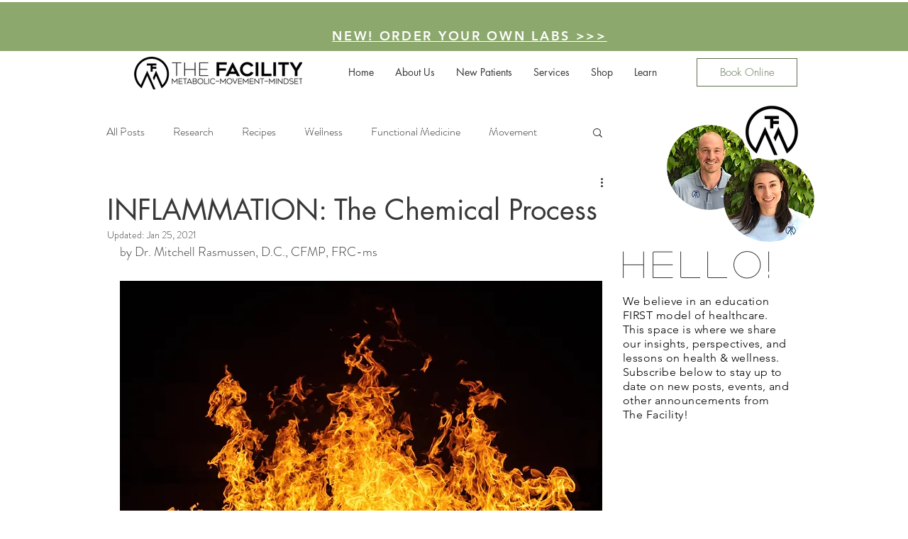

--- FILE ---
content_type: text/html; charset=utf-8
request_url: https://www.google.com/recaptcha/api2/aframe
body_size: 267
content:
<!DOCTYPE HTML><html><head><meta http-equiv="content-type" content="text/html; charset=UTF-8"></head><body><script nonce="jJwY2d_YuOG-HEBEBf8D0g">/** Anti-fraud and anti-abuse applications only. See google.com/recaptcha */ try{var clients={'sodar':'https://pagead2.googlesyndication.com/pagead/sodar?'};window.addEventListener("message",function(a){try{if(a.source===window.parent){var b=JSON.parse(a.data);var c=clients[b['id']];if(c){var d=document.createElement('img');d.src=c+b['params']+'&rc='+(localStorage.getItem("rc::a")?sessionStorage.getItem("rc::b"):"");window.document.body.appendChild(d);sessionStorage.setItem("rc::e",parseInt(sessionStorage.getItem("rc::e")||0)+1);localStorage.setItem("rc::h",'1768807572021');}}}catch(b){}});window.parent.postMessage("_grecaptcha_ready", "*");}catch(b){}</script></body></html>